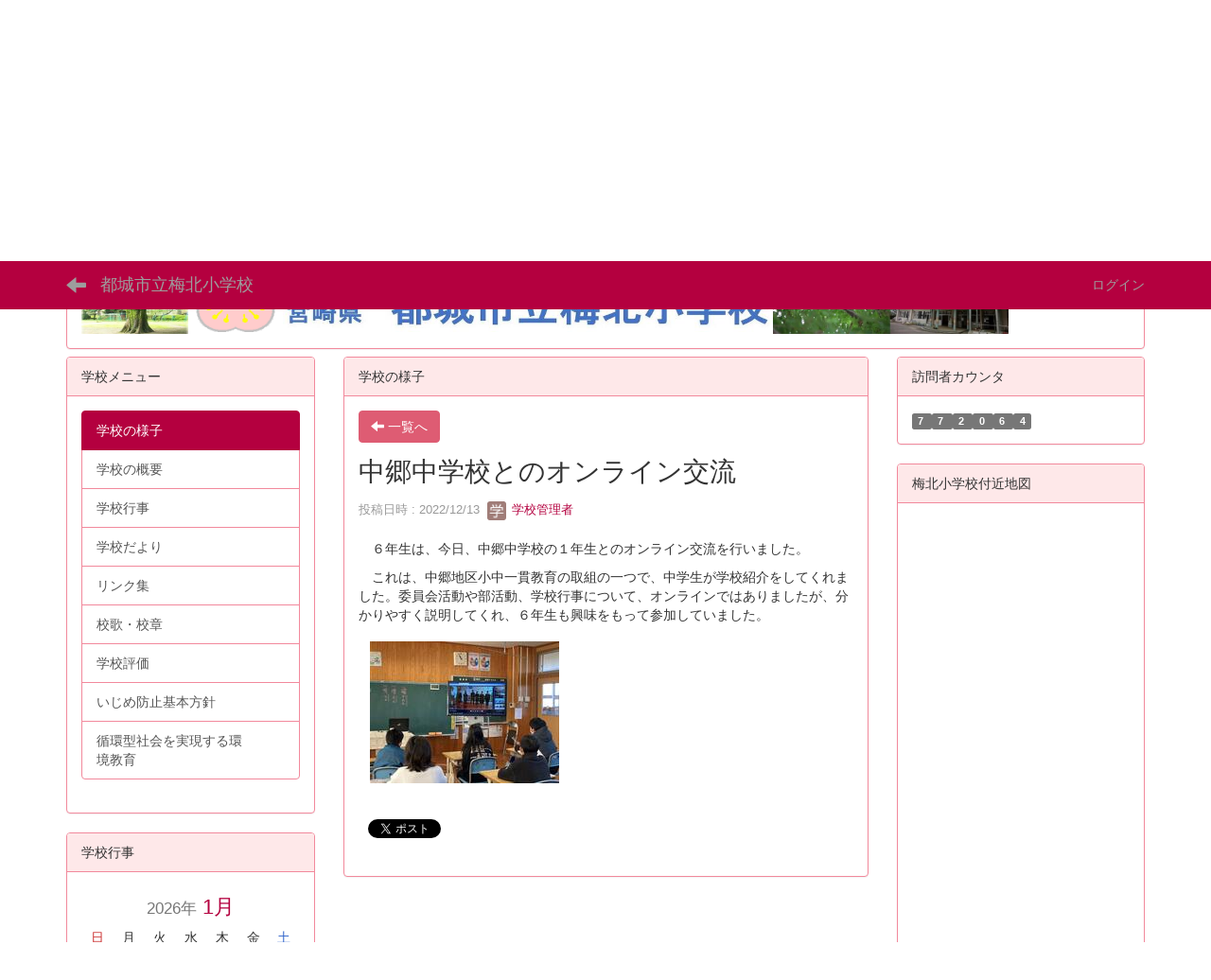

--- FILE ---
content_type: text/html; charset=UTF-8
request_url: https://cms.miyazaki-c.ed.jp/1321/blogs/blog_entries/view/26/9c49223bbc6fe8ee6f2ad4316123bc8c?frame_id=22
body_size: 32139
content:
<!DOCTYPE html>
<html lang="ja" ng-app="NetCommonsApp">
	<head>
		<meta charset="utf-8">
		<meta http-equiv="X-UA-Compatible" content="IE=edge">
		<meta name="viewport" content="width=device-width, initial-scale=1">

		<title>学校の様子 - 都城市立梅北小学校</title>

		<link href="/1321/nc_favicon.ico?1707660674" type="image/x-icon" rel="icon"/><link href="/1321/nc_favicon.ico?1707660674" type="image/x-icon" rel="shortcut icon"/><meta name="description" content="都城市立梅北小学校のホームページです。"/><meta name="keywords" content="宮崎,都城,学校,教育,梅北小学校,,,"/><meta name="robots" content="index,follow"/><meta name="copyright" content="Copyright © 都城市立梅北小学校 All Rights Reserved."/><meta name="author" content="都城市立梅北小学校"/><meta property="og:title" content="中郷中学校とのオンライン交流"/><meta property="og:url" content="https://cms.miyazaki-c.ed.jp/1321/blogs/blog_entries/view/26/9c49223bbc6fe8ee6f2ad4316123bc8c?frame_id=22"/><meta property="og:description" content="　６年生は、今日、中郷中学校の１年生とのオンライン交流を行いました。
　これは、中郷地区小中一貫教育の取組の一つで、中学生が学校紹介をしてくれました。委員会活動や部活動、学..."/><meta property="og:image" content="https://cms.miyazaki-c.ed.jp/1321/wysiwyg/image/download/1/1079/small"/><meta property="og:image:width" content="200"/><meta property="og:image:height" content="150"/><meta property="twitter:card" content="summary"/>
	<link rel="stylesheet" type="text/css" href="/1321/components/bootstrap/dist/css/bootstrap.min.css?1550073338"/>
	<link rel="stylesheet" type="text/css" href="/1321/components/eonasdan-bootstrap-datetimepicker/build/css/bootstrap-datetimepicker.min.css?1608211521"/>
	<link rel="stylesheet" type="text/css" href="/1321/css/net_commons/style.css?1748326617"/>
<link rel="stylesheet" type="text/css" href="/1321/css/workflow/style.css?1696868187"/><link rel="stylesheet" type="text/css" href="/1321/css/likes/style.css?1696844490"/><link rel="stylesheet" type="text/css" href="/1321/css/categories/style.css?1696834130"/><link rel="stylesheet" type="text/css" href="/1321/css/pages/style.css?1696852984"/><link rel="stylesheet" type="text/css" href="/1321/css/boxes/style.css?1696832924"/><link rel="stylesheet" type="text/css" href="/1321/css/blogs/blogs.css?1705623273"/><link rel="stylesheet" type="text/css" href="/1321/css/blocks/style.css?1696832320"/><link rel="stylesheet" type="text/css" href="/1321/css/menus/style.css?1696845998"/><link rel="stylesheet" type="text/css" href="/1321/css/calendars/calendars.css?1748325365"/><link rel="stylesheet" type="text/css" href="/1321/css/links/style.css?1753313552"/><link rel="stylesheet" type="text/css" href="/1321/css/frames/style.css?1696842679"/><link rel="stylesheet" type="text/css" href="/1321/css/users/style.css?1696866957"/><link rel="stylesheet" type="text/css" href="/1321/css/user_attributes/style.css?1696865747"/><link rel="stylesheet" type="text/css" href="/1321/css/wysiwyg/style.css?1696868489"/>
	<link rel="stylesheet" type="text/css" href="/1321/css/bootstrap.min.css?1707660674"/>
	<link rel="stylesheet" type="text/css" href="/1321/theme/DefaultPink/css/style.css?1707660674"/>

	<script type="text/javascript" src="/1321/components/jquery/dist/jquery.min.js?1693229950"></script>
	<script type="text/javascript" src="/1321/components/bootstrap/dist/js/bootstrap.min.js?1550073338"></script>
	<script type="text/javascript" src="/1321/components/angular/angular.min.js?1649369438"></script>
	<script type="text/javascript" src="/1321/components/angular-animate/angular-animate.js?1649369438"></script>
	<script type="text/javascript" src="/1321/components/angular-bootstrap/ui-bootstrap-tpls.min.js?1485610379"></script>
	<script type="text/javascript" src="/1321/js/net_commons/base.js?1748326617"></script>

<script>
NetCommonsApp.constant('NC3_URL', '/1321');
NetCommonsApp.constant('LOGIN_USER', {"id":null});
NetCommonsApp.constant('TITLE_ICON_URL', '/1321');
</script>


<script type="text/javascript" src="/1321/js/likes/likes.js?1696844490"></script><script type="text/javascript" src="/1321/js/net_commons/title_icon_picker.js?1748326617"></script><script type="text/javascript" src="/1321/js/boxes/boxes.js?1696832924"></script><script type="text/javascript">
//<![CDATA[
(function (d, s, id) {
				var js, fjs = d.getElementsByTagName(s)[0];
				if (d.getElementById(id)) return;
				js = d.createElement(s);
				js.id = id;
				js.src = "//connect.facebook.net/ja_JP/sdk.js#xfbml=1&version=v2.3";
				fjs.parentNode.insertBefore(js, fjs);
			}(document, 'script', 'facebook-jssdk'));
//]]>
</script><script type="text/javascript">
//<![CDATA[
!function (d, s, id) {
							var js, fjs = d.getElementsByTagName(s)[0], p = /^http:/.test(d.location) ? 'http' : 'https';
							if (!d.getElementById(id)) {
								js = d.createElement(s);
								js.id = id;
								js.src = p + '://platform.twitter.com/widgets.js';
								fjs.parentNode.insertBefore(js, fjs);
							}
						}(document, 'script', 'twitter-wjs');
//]]>
</script><script type="text/javascript" src="/1321/js/menus/menus.js?1696845998"></script><script type="text/javascript" src="/1321/components/moment/min/moment.min.js?1703673318"></script><script type="text/javascript" src="/1321/components/moment/min/moment-with-locales.min.js?1703673318"></script><script type="text/javascript" src="/1321/js/calendars/calendars.js?1748325365"></script><script type="text/javascript" src="/1321/js/links/links.js?1753313552"></script><script type="text/javascript" src="/1321/js/users/users.js?1696866957"></script><script type="text/x-mathjax-config">
//<![CDATA[
MathJax.Hub.Config({
	skipStartupTypeset: true,
	tex2jax: {
		inlineMath: [['$$','$$'], ['\\\\(','\\\\)']],
		displayMath: [['\\\\[','\\\\]']]
	},
	asciimath2jax: {
		delimiters: [['$$','$$']]
	}
});

//]]>
</script><script type="text/javascript" src="/1321/components/MathJax/MathJax.js?config=TeX-MML-AM_CHTML"></script><script type="text/javascript">
//<![CDATA[
$(document).ready(function(){
	MathJax.Hub.Queue(['Typeset', MathJax.Hub, 'nc-container']);
});

//]]>
</script>	</head>

	<body class=" body-nologgedin" ng-controller="NetCommons.base">
		
		

<header id="nc-system-header" class="nc-system-header-nologgedin">
	<nav class="navbar navbar-inverse navbar-fixed-top" role="navigation">
		<div class="container clearfix text-nowrap">
			<div class="navbar-header">
				<button type="button" class="navbar-toggle" data-toggle="collapse" data-target="#nc-system-header-navbar">
					<span class="sr-only">Toggle navigation</span>
					<span class="icon-bar"></span>
					<span class="icon-bar"></span>
					<span class="icon-bar"></span>
				</button>

									<a href="/1321/" class="nc-page-refresh pull-left visible-xs navbar-brand"><span class="glyphicon glyphicon-arrow-left"> </span></a>					<a href="/1321/" class="nc-page-refresh pull-left hidden-xs navbar-brand"><span class="glyphicon glyphicon-arrow-left"> </span></a>				
				<a href="/1321/" class="navbar-brand">都城市立梅北小学校</a>			</div>
			<div id="nc-system-header-navbar" class="navbar-collapse collapse">
				<ul class="nav navbar-nav navbar-right">
					
					
					
					
					
																	<li>
							<a href="/1321/auth/login">ログイン</a>						</li>
					
				</ul>
			</div>
		</div>
	</nav>
</header>


<div id="loading" class="nc-loading" ng-show="sending" ng-cloak>
	<img src="/1321/img/net_commons/loading.svg?1748326617" alt=""/></div>

		<main id="nc-container" class="container" ng-init="hashChange()">
			
<header id="container-header">
	
<div class="boxes-1">
	<div id="box-17">
<section class="frame panel panel-default nc-content plugin-menus">
			<div class="panel-heading clearfix">
						<span>メニュー</span>

					</div>
	
	<div class="panel-body block">
		<nav ng-controller="MenusController">
<ul class="list-group nav nav-pills nav-justified menu-footer-tabs">
	<li class="active" ng-click="linkClick('MenuFramesPageFooter4411')"><a href="/1321/" id="MenuFramesPageFooter4411" title="学校の様子" class="clearfix"><span>学校の様子</span></a></li><li ng-click="linkClick('MenuFramesPageFooter448')"><a href="/1321/学校の概要" id="MenuFramesPageFooter448" title="学校の概要" class="clearfix"><span>学校の概要</span></a></li><li ng-click="linkClick('MenuFramesPageFooter449')"><a href="/1321/学校行事" id="MenuFramesPageFooter449" title="学校行事" class="clearfix"><span>学校行事</span></a></li><li ng-click="linkClick('MenuFramesPageFooter4410')"><a href="/1321/学校だより" id="MenuFramesPageFooter4410" title="学校だより" class="clearfix"><span>学校だより</span></a></li><li ng-click="linkClick('MenuFramesPageFooter4412')"><a href="/1321/リンク集" id="MenuFramesPageFooter4412" title="リンク集" class="clearfix"><span>リンク集</span></a></li><li ng-click="linkClick('MenuFramesPageFooter4413')"><a href="/1321/校歌・校章" id="MenuFramesPageFooter4413" title="校歌・校章" class="clearfix"><span>校歌・校章</span></a></li><li ng-click="linkClick('MenuFramesPageFooter4420')"><a href="/1321/学校評価" id="MenuFramesPageFooter4420" title="学校評価" class="clearfix"><span>学校評価</span></a></li><li ng-click="linkClick('MenuFramesPageFooter4421')"><a href="/1321/いじめ防止基本方針" id="MenuFramesPageFooter4421" title="いじめ防止基本方針" class="clearfix"><span>いじめ防止基本方針</span></a></li><li ng-click="linkClick('MenuFramesPageFooter4415')"><a href="/1321/主題研究" id="MenuFramesPageFooter4415" title="循環型社会を実現する環境教育" class="clearfix"><span>循環型社会を実現する環境教育</span></a></li></ul>
</nav>	</div>
</section>

<section class="frame panel panel-default nc-content plugin-announcements">
	
	<div class="panel-body block">
		

	<article>
		<div style="color:rgb(204,204,204);"><img title="" style="margin-left:0px;margin-right:0px;border:#cccccc 0px solid;height:85px;width:113px;float:none;" alt="" class="img-responsive nc3-img nc3-img-block" src="https://cms.miyazaki-c.ed.jp/1321/wysiwyg/image/download/1/1/medium" /><img style="margin-left:0px;margin-right:0px;border:#cccccc 0px solid;height:82px;width:100px;float:none;" alt="" class="img-responsive nc3-img nc3-img-block" src="https://cms.miyazaki-c.ed.jp/1321/wysiwyg/image/download/1/2/small" /><img title="" style="margin-left:0px;margin-right:0px;border:#cccccc 0px solid;height:82px;width:518px;float:none;" alt="" class="img-responsive nc3-img nc3-img-block" src="https://cms.miyazaki-c.ed.jp/1321/wysiwyg/image/download/1/3/big" /><img title="" style="margin-left:0px;margin-right:0px;border:#cccccc 0px solid;height:85px;width:249px;float:none;" alt="" class="img-responsive nc3-img nc3-img-block" src="https://cms.miyazaki-c.ed.jp/1321/wysiwyg/image/download/1/4/big" /></div>	</article>
	</div>
</section>
</div></div>
</header>

			<div class="row">
				<div id="container-main" role="main" class="col-md-6 col-md-push-3">
<section id="frame-22" class="frame panel panel-default nc-content plugin-blogs">
			<div class="panel-heading clearfix">
						<span>学校の様子</span>

					</div>
	
	<div class="panel-body block">
		
<header class="clearfix">
	<div class="pull-left">
		<a href="/1321/?frame_id=22" class="btn btn-default nc-btn-style"><span class="glyphicon glyphicon-arrow-left" aria-hidden="true"></span> <span class="hidden-xs">一覧へ</span></a>	</div>
	<div class="pull-right">
			</div>
</header>

<article>

	<div class="blogs_view_title clearfix">
		<h1 status="" class="block-title">中郷中学校とのオンライン交流</h1>	</div>

	<div class="blogs_entry_meta">
	<div>

		投稿日時 : 2022/12/13&nbsp;

		<a href="#" ng-controller="Users.controller" title="学校管理者"><img src="/1321/users/users/download/2/avatar/thumb?" class="user-avatar-xs" alt=""/> 学校管理者</a>&nbsp;

		
	</div>
</div>



	<div class="clearfix">
		<p>　６年生は、今日、中郷中学校の１年生とのオンライン交流を行いました。</p>
<p>　これは、中郷地区小中一貫教育の取組の一つで、中学生が学校紹介をしてくれました。委員会活動や部活動、学校行事について、オンラインではありましたが、分かりやすく説明してくれ、６年生も興味をもって参加していました。</p>
<p>&nbsp;<img class="img-responsive nc3-img" title="" src="https://cms.miyazaki-c.ed.jp/1321/wysiwyg/image/download/1/1079/small" alt="" data-size="small" data-position="" data-imgid="1079" />&nbsp;</p>	</div>
	<div class="clearfix">
			</div>

	<div class="clearfix blogs_entry_reaction">
	<div class="pull-left">
		
													<!--Facebook-->
				<div id="fb-root"></div><div class="fb-like pull-left" data-href="https://cms.miyazaki-c.ed.jp/1321/blogs/blog_entries/view/26/9c49223bbc6fe8ee6f2ad4316123bc8c?frame_id=22" data-layout="button_count" data-action="like" data-show-faces="false" data-share="false"></div>				<!--Twitter-->
				<div class="pull-left">
					<a href="https://twitter.com/share" class="twitter-share-button" data-url="https://cms.miyazaki-c.ed.jp/1321/blogs/blog_entries/view/26/9c49223bbc6fe8ee6f2ad4316123bc8c?frame_id=22" data-text="中郷中学校とのオンライン交流 - 都城市立梅北小学校">Tweet</a>				</div>
					
		<div class="pull-left">
					</div>

		<div class="pull-left">
					</div>
	</div>
</div>

	<!-- Tags -->
	
	<div>
						<!--<div class="row">-->
		<!--	<div class="col-xs-12">-->
		<!--		-->		<!--	</div>-->
		<!--</div>-->
	</div>
</article>


	</div>
</section>
</div>
				
<div id="container-major" class="col-md-3 col-md-pull-6">
	
<div class="boxes-2">
	<div id="box-18">
<section class="frame panel panel-default nc-content plugin-menus">
			<div class="panel-heading clearfix">
						<span>学校メニュー</span>

					</div>
	
	<div class="panel-body block">
		<nav ng-controller="MenusController"><div class="list-group"><a href="/1321/" id="MenuFramesPageMajor4511" class="list-group-item clearfix menu-tree-0 active"><span class="pull-left">学校の様子</span><span class="pull-right"></span></a><a href="/1321/学校の概要" id="MenuFramesPageMajor458" class="list-group-item clearfix menu-tree-0"><span class="pull-left">学校の概要</span><span class="pull-right"></span></a><a href="/1321/学校行事" id="MenuFramesPageMajor459" class="list-group-item clearfix menu-tree-0"><span class="pull-left">学校行事</span><span class="pull-right"></span></a><a href="/1321/学校だより" id="MenuFramesPageMajor4510" class="list-group-item clearfix menu-tree-0"><span class="pull-left">学校だより</span><span class="pull-right"></span></a><a href="/1321/リンク集" id="MenuFramesPageMajor4512" class="list-group-item clearfix menu-tree-0"><span class="pull-left">リンク集</span><span class="pull-right"></span></a><a href="/1321/校歌・校章" id="MenuFramesPageMajor4513" class="list-group-item clearfix menu-tree-0"><span class="pull-left">校歌・校章</span><span class="pull-right"></span></a><a href="/1321/学校評価" id="MenuFramesPageMajor4520" class="list-group-item clearfix menu-tree-0"><span class="pull-left">学校評価</span><span class="pull-right"></span></a><a href="/1321/いじめ防止基本方針" id="MenuFramesPageMajor4521" class="list-group-item clearfix menu-tree-0"><span class="pull-left">いじめ防止基本方針</span><span class="pull-right"></span></a><a href="/1321/主題研究" id="MenuFramesPageMajor4515" class="list-group-item clearfix menu-tree-0"><span class="pull-left">循環型社会を実現する環境教育</span><span class="pull-right"></span></a></div></nav>	</div>
</section>

<section class="frame panel panel-default nc-content plugin-calendars">
			<div class="panel-heading clearfix">
						<span>学校行事</span>

					</div>
	
	<div class="panel-body block">
		
<article ng-controller="CalendarsDetailEdit" class="block-setting-body">

	<div class="row">
		<div class="col-xs-12 text-center calendar-smonthly-div calendar-small-title">
			<a href="/1321/calendars/calendars/index/?page_id=11&amp;frame_id=19&amp;style=largemonthly"><div class="h2"><small>2026年</small> 1月</div></a>		</div>
	</div>

	<div class="calendar-smonthly-div">
		<table>
			<tbody>
			<tr>
				<td class='calendar-col-small-day-head'><span class='calendar-sunday h4'>日</span></td>
				<td class='calendar-col-small-day-head'><span class='h4'>月</span></td>
				<td class='calendar-col-small-day-head'><span class='h4'>火</span></td>
				<td class='calendar-col-small-day-head'><span class='h4'>水</span></td>
				<td class='calendar-col-small-day-head'><span class='h4'>木</span></td>
				<td class='calendar-col-small-day-head'><span class='h4'>金</span></td>
				<td class='calendar-col-small-day-head'><span class='calendar-saturday h4'>土</span></td>
			</tr>
			<tr><td class='calendar-col-small-day calendar-out-of-range calendar-plan-list' data-url='/1321/calendars/calendars/index?page_id=11&frame_id=19&style=daily&tab=list&year=2025&month=12&day=28'><div><span class='text-center text-muted'>28</span></div><div>&nbsp</div></td><td class='calendar-col-small-day calendar-out-of-range calendar-plan-list' data-url='/1321/calendars/calendars/index?page_id=11&frame_id=19&style=daily&tab=list&year=2025&month=12&day=29'><div><span class='text-center text-muted'>29</span></div><div>&nbsp</div></td><td class='calendar-col-small-day calendar-out-of-range calendar-plan-list' data-url='/1321/calendars/calendars/index?page_id=11&frame_id=19&style=daily&tab=list&year=2025&month=12&day=30'><div><span class='text-center text-muted'>30</span></div><div>&nbsp</div></td><td class='calendar-col-small-day calendar-out-of-range calendar-plan-list' data-url='/1321/calendars/calendars/index?page_id=11&frame_id=19&style=daily&tab=list&year=2025&month=12&day=31'><div><span class='text-center text-muted'>31</span></div><div>&nbsp</div></td><td class='calendar-col-small-day calendar-plan-list ' data-url='/1321/calendars/calendars/index?page_id=11&frame_id=19&style=daily&tab=list&year=2026&month=1&day=1'><div><span class='text-center calendar-sunday'>1</span></div><div>&nbsp</div></td><td class='calendar-col-small-day calendar-plan-list ' data-url='/1321/calendars/calendars/index?page_id=11&frame_id=19&style=daily&tab=list&year=2026&month=1&day=2'><div><span class='text-center '>2</span></div><div>&nbsp</div></td><td class='calendar-col-small-day calendar-plan-list ' data-url='/1321/calendars/calendars/index?page_id=11&frame_id=19&style=daily&tab=list&year=2026&month=1&day=3'><div><span class='text-center calendar-saturday'>3</span></div><div>&nbsp</div></td></tr><tr><td class='calendar-col-small-day calendar-plan-list ' data-url='/1321/calendars/calendars/index?page_id=11&frame_id=19&style=daily&tab=list&year=2026&month=1&day=4'><div><span class='text-center calendar-sunday'>4</span></div><div>&nbsp</div></td><td class='calendar-col-small-day calendar-plan-list ' data-url='/1321/calendars/calendars/index?page_id=11&frame_id=19&style=daily&tab=list&year=2026&month=1&day=5'><div><span class='text-center '>5</span></div><div>&nbsp</div></td><td class='calendar-col-small-day calendar-plan-list ' data-url='/1321/calendars/calendars/index?page_id=11&frame_id=19&style=daily&tab=list&year=2026&month=1&day=6'><div><span class='text-center '>6</span></div><div>&nbsp</div></td><td class='calendar-col-small-day calendar-plan-list ' data-url='/1321/calendars/calendars/index?page_id=11&frame_id=19&style=daily&tab=list&year=2026&month=1&day=7'><div><span class='text-center '>7</span></div><div>&nbsp</div></td><td class='calendar-col-small-day calendar-plan-list ' data-url='/1321/calendars/calendars/index?page_id=11&frame_id=19&style=daily&tab=list&year=2026&month=1&day=8'><div><span class='text-center '>8</span></div><div>&nbsp</div></td><td class='calendar-col-small-day calendar-plan-list ' data-url='/1321/calendars/calendars/index?page_id=11&frame_id=19&style=daily&tab=list&year=2026&month=1&day=9'><div><span class='text-center '>9</span></div><div>&nbsp</div></td><td class='calendar-col-small-day calendar-plan-list ' data-url='/1321/calendars/calendars/index?page_id=11&frame_id=19&style=daily&tab=list&year=2026&month=1&day=10'><div><span class='text-center calendar-saturday'>10</span></div><div>&nbsp</div></td></tr><tr><td class='calendar-col-small-day calendar-plan-list ' data-url='/1321/calendars/calendars/index?page_id=11&frame_id=19&style=daily&tab=list&year=2026&month=1&day=11'><div><span class='text-center calendar-sunday'>11</span></div><div>&nbsp</div></td><td class='calendar-col-small-day calendar-plan-list ' data-url='/1321/calendars/calendars/index?page_id=11&frame_id=19&style=daily&tab=list&year=2026&month=1&day=12'><div><span class='text-center calendar-sunday'>12</span></div><div>&nbsp</div></td><td class='calendar-col-small-day calendar-plan-list ' data-url='/1321/calendars/calendars/index?page_id=11&frame_id=19&style=daily&tab=list&year=2026&month=1&day=13'><div><span class='text-center '>13</span></div><div>&nbsp</div></td><td class='calendar-col-small-day calendar-plan-list ' data-url='/1321/calendars/calendars/index?page_id=11&frame_id=19&style=daily&tab=list&year=2026&month=1&day=14'><div><span class='text-center '>14</span></div><div>&nbsp</div></td><td class='calendar-col-small-day calendar-plan-list ' data-url='/1321/calendars/calendars/index?page_id=11&frame_id=19&style=daily&tab=list&year=2026&month=1&day=15'><div><span class='text-center '>15</span></div><div>&nbsp</div></td><td class='calendar-col-small-day calendar-plan-list ' data-url='/1321/calendars/calendars/index?page_id=11&frame_id=19&style=daily&tab=list&year=2026&month=1&day=16'><div><span class='text-center '>16</span></div><div>&nbsp</div></td><td class='calendar-col-small-day calendar-plan-list ' data-url='/1321/calendars/calendars/index?page_id=11&frame_id=19&style=daily&tab=list&year=2026&month=1&day=17'><div><span class='text-center calendar-saturday'>17</span></div><div>&nbsp</div></td></tr><tr><td class='calendar-col-small-day calendar-plan-list ' data-url='/1321/calendars/calendars/index?page_id=11&frame_id=19&style=daily&tab=list&year=2026&month=1&day=18'><div><span class='text-center calendar-sunday'>18</span></div><div>&nbsp</div></td><td class='calendar-col-small-day calendar-plan-list ' data-url='/1321/calendars/calendars/index?page_id=11&frame_id=19&style=daily&tab=list&year=2026&month=1&day=19'><div><span class='text-center '>19</span></div><div>&nbsp</div></td><td class='calendar-col-small-day calendar-plan-list calendar-tbl-td-today' data-url='/1321/calendars/calendars/index?page_id=11&frame_id=19&style=daily&tab=list&year=2026&month=1&day=20'><div><span class='text-center '>20</span></div><div>&nbsp</div></td><td class='calendar-col-small-day calendar-plan-list ' data-url='/1321/calendars/calendars/index?page_id=11&frame_id=19&style=daily&tab=list&year=2026&month=1&day=21'><div><span class='text-center '>21</span></div><div>&nbsp</div></td><td class='calendar-col-small-day calendar-plan-list ' data-url='/1321/calendars/calendars/index?page_id=11&frame_id=19&style=daily&tab=list&year=2026&month=1&day=22'><div><span class='text-center '>22</span></div><div>&nbsp</div></td><td class='calendar-col-small-day calendar-plan-list ' data-url='/1321/calendars/calendars/index?page_id=11&frame_id=19&style=daily&tab=list&year=2026&month=1&day=23'><div><span class='text-center '>23</span></div><div>&nbsp</div></td><td class='calendar-col-small-day calendar-plan-list ' data-url='/1321/calendars/calendars/index?page_id=11&frame_id=19&style=daily&tab=list&year=2026&month=1&day=24'><div><span class='text-center calendar-saturday'>24</span></div><div>&nbsp</div></td></tr><tr><td class='calendar-col-small-day calendar-plan-list ' data-url='/1321/calendars/calendars/index?page_id=11&frame_id=19&style=daily&tab=list&year=2026&month=1&day=25'><div><span class='text-center calendar-sunday'>25</span></div><div>&nbsp</div></td><td class='calendar-col-small-day calendar-plan-list ' data-url='/1321/calendars/calendars/index?page_id=11&frame_id=19&style=daily&tab=list&year=2026&month=1&day=26'><div><span class='text-center '>26</span></div><div>&nbsp</div></td><td class='calendar-col-small-day calendar-plan-list ' data-url='/1321/calendars/calendars/index?page_id=11&frame_id=19&style=daily&tab=list&year=2026&month=1&day=27'><div><span class='text-center '>27</span></div><div>&nbsp</div></td><td class='calendar-col-small-day calendar-plan-list ' data-url='/1321/calendars/calendars/index?page_id=11&frame_id=19&style=daily&tab=list&year=2026&month=1&day=28'><div><span class='text-center '>28</span></div><div>&nbsp</div></td><td class='calendar-col-small-day calendar-plan-list ' data-url='/1321/calendars/calendars/index?page_id=11&frame_id=19&style=daily&tab=list&year=2026&month=1&day=29'><div><span class='text-center '>29</span></div><div>&nbsp</div></td><td class='calendar-col-small-day calendar-plan-list ' data-url='/1321/calendars/calendars/index?page_id=11&frame_id=19&style=daily&tab=list&year=2026&month=1&day=30'><div><span class='text-center '>30</span></div><div>&nbsp</div></td><td class='calendar-col-small-day calendar-plan-list ' data-url='/1321/calendars/calendars/index?page_id=11&frame_id=19&style=daily&tab=list&year=2026&month=1&day=31'><div><span class='text-center calendar-saturday'>31</span></div><div>&nbsp</div></td></tr>			</tbody>
		</table>
	  </div>
</article>
	</div>
</section>

<section class="frame panel panel-default nc-content plugin-links">
			<div class="panel-heading clearfix">
						<span>リンクリスト</span>

					</div>
	
	<div class="panel-body block">
		
<div class="nc-content-list" ng-controller="LinksIndex"
	 ng-init="initialize({&quot;Frame&quot;:{&quot;id&quot;:&quot;12&quot;},&quot;Block&quot;:{&quot;id&quot;:&quot;32&quot;},&quot;Link&quot;:{&quot;id&quot;:null,&quot;key&quot;:null},&quot;_Token&quot;:{&quot;key&quot;:&quot;4cc2aac5fcb41132191a350cf0c9363d3899bb7e8d414b62e44669268e6963d99252055a2fd82387388ec90d66c5ab134ada4c25f12079af7b5fd554e6b97b4d&quot;,&quot;fields&quot;:&quot;52b186eab4e097f197bdb3945d992aa6489e84a5%3ABlock.id%7CFrame.id&quot;,&quot;unlocked&quot;:&quot;Link.id&quot;}})">

					<h1 class="block-title">リンク集</h1>		
		<header class="text-right">
			
					</header>

		

						
		<article class="links-line-none">
							<h2>
					カテゴリなし				</h2>
			
			<ul class="list-group" style="list-style-type: disc;">
									<li class="list-group-item nc-links-li">
						<h3>
							
<a href="http://himuka.miyazaki-c.ed.jp/" onclick="return false;" ng-click="clickLink($event, '1', '4bfa5ef71370923a3d91e8875d3b1829')" target="_blank">教育ネットひむか</a>

							
						</h3>
					</li>
									<li class="list-group-item nc-links-li">
						<h3>
							
<a href="http://www.city.miyakonojo.miyazaki.jp/" onclick="return false;" ng-click="clickLink($event, '2', '44397ce241b667f787f6b26df5ad5bd6')" target="_blank">都城市</a>

							
						</h3>
					</li>
									<li class="list-group-item nc-links-li">
						<h3>
							
<a href="http://www.pref.miyazaki.lg.jp/" onclick="return false;" ng-click="clickLink($event, '3', '25236e160ffdc21ab9e887082a5612f2')" target="_blank">宮崎県</a>

							
						</h3>
					</li>
									<li class="list-group-item nc-links-li">
						<h3>
							
<a href="https://cms.miyazaki-c.ed.jp/4312/htdocs/" onclick="return false;" ng-click="clickLink($event, '4', '34600d5436d8029a9557f146d9aca9e6')" target="_blank">都城市立中郷中学校</a>

							
						</h3>
					</li>
									<li class="list-group-item nc-links-li">
						<h3>
							
<a href="https://cms.miyazaki-c.ed.jp/1322/" onclick="return false;" ng-click="clickLink($event, '9', 'cc89e356b881bbd6b28098cda8bec118')" target="_blank">都城市立安久小学校</a>

							
						</h3>
					</li>
									<li class="list-group-item nc-links-li">
						<h3>
							
<a href="http://mallmall.info/library.html" onclick="return false;" ng-click="clickLink($event, '11', '5df7d68f50a6d9b2061ab676ca9caf52')" target="_blank">図書館｜Mallmall まるまる</a>

							
						</h3>
					</li>
									<li class="list-group-item nc-links-li">
						<h3>
							
<a href="https://www.city.miyakonojo.miyazaki.jp/soshiki/55/35064.html" onclick="return false;" ng-click="clickLink($event, '10', '3d1fb2eca32a72ac099ae9e0aa975e63')" target="_blank">都城志布志道路概要</a>

							
						</h3>
					</li>
									<li class="list-group-item nc-links-li">
						<h3>
							
<a href="http://cms.miyazaki-c.ed.jp/ssc037/htdocs/" onclick="return false;" ng-click="clickLink($event, '7', '1cd163d3499fd6c7b6ae66a97c3695a5')" target="_blank">都城市共同実施支援室</a>

							
						</h3>
					</li>
							</ul>
		</article>
	</div>
	</div>
</section>
</div></div>
</div>


				
<div id="container-minor" class="col-md-3">
	
<div class="boxes-4">
	<div id="box-19">
<section class="frame panel panel-default nc-content plugin-access-counters">
			<div class="panel-heading clearfix">
						<span>訪問者カウンタ</span>

					</div>
	
	<div class="panel-body block">
		
<div>
				<span class="label label-default">
			7		</span>
			<span class="label label-default">
			7		</span>
			<span class="label label-default">
			2		</span>
			<span class="label label-default">
			0		</span>
			<span class="label label-default">
			6		</span>
			<span class="label label-default">
			4		</span>
	</div>
	</div>
</section>

<section class="frame panel panel-default nc-content plugin-announcements">
			<div class="panel-heading clearfix">
						<span>梅北小学校付近地図</span>

					</div>
	
	<div class="panel-body block">
		

	<article>
		<p><iframe style="border: 0;" src="https://www.google.com/maps/embed?pb=!1m14!1m8!1m3!1d13581.93157611183!2d131.058531!3d31.6753643!3m2!1i1024!2i768!4f13.1!3m3!1m2!1s0x0%3A0xe4d09a3900b09622!2z6YO95Z-O5biC56uL5qKF5YyX5bCP5a2m5qCh!5e0!3m2!1sja!2sjp!4v1645791470073!5m2!1sja!2sjp" width="600" height="450" allowfullscreen="allowfullscreen"></iframe></p>	</article>
	</div>
</section>

<section class="frame panel panel-default nc-content plugin-announcements">
			<div class="panel-heading clearfix">
						<span>梅北小学校の所在地等</span>

					</div>
	
	<div class="panel-body block">
		

	<article>
		〒885-0063<br />宮崎県都城市梅北町４６８７番地<br />電話番号<br />0986-39-4195<br />FAX<br />0986-39-4194<br />本Webページの著作権は、梅北小学校が有します。無断で、文章・画像などの複製・転載を禁じます。<br /><br /><div>携帯電話からアクセスするには、学校ホームページのアドレスを携帯電話に直接入力する方法と下のQRコードを利用する方法があります。パソコン版も携帯電話版も、アドレスは同じです。  <br /><img title="" style="margin-left:0px;margin-right:0px;border:#cccccc 0px solid;float:none;" alt="" class="img-responsive nc3-img nc3-img-block" src="https://cms.miyazaki-c.ed.jp/1321/wysiwyg/image/download/1/13/small" /></div>	</article>
	</div>
</section>
</div></div>
</div>
			</div>

					</main>

		<footer id="nc-system-footer" role="contentinfo">
	<div class="box-footer">
		<div class="copyright">Powered by NetCommons</div>
	</div>
</footer>

<script type="text/javascript">
$(function() {
	$(document).on('keypress', 'input:not(.allow-submit)', function(event) {
		return event.which !== 13;
	});
	$('article > blockquote').css('display', 'none');
	$('<button class="btn btn-default nc-btn-blockquote"><span class="glyphicon glyphicon-option-horizontal" aria-hidden="true"></span> </button>')
		.insertBefore('article > blockquote').on('click', function(event) {
			$(this).next('blockquote').toggle();
		});
});
</script>

			</body>
</html>


--- FILE ---
content_type: application/javascript
request_url: https://cms.miyazaki-c.ed.jp/1321/js/links/links.js?1753313552
body_size: 5880
content:
/**
 * @fileoverview Links Javascript
 * @author nakajimashouhei@gmail.com (Shohei Nakajima)
 */


/**
 * LinksIndex Javascript
 *
 * @param {string} Controller name
 * @param {function($scope, $http, $window)} Controller
 */
NetCommonsApp.controller('LinksIndex',
    ['$scope', '$http', '$window', 'NC3_URL', function($scope, $http, $window, NC3_URL) {

      /**
       * data
       *
       * @type {object}
       */
      $scope.data = {};

      /**
       * initialize
       *
       * @return {void}
       */
      $scope.initialize = function(data) {
        $scope.data = {
          _Token: data['_Token'],
          Frame: {id: data['Frame']['id']},
          Block: {id: data['Block']['id']},
          Link: {id: '', key: ''}
        };
      };

      /**
       * Click link
       *
       * @param {integer} links.id
       * @return {void}
       */
      $scope.clickLink = function($event, id, key) {
        $scope.data.Link.id = id;
        $scope.data.Link.key = key;

        $http.get(NC3_URL + '/net_commons/net_commons/csrfToken.json')
            .then(function(response) {
              var token = response.data;
              $scope.data._Token.key = token.data._Token.key;

              //POSTリクエスト
              $http.put(
                  NC3_URL + '/links/links/link.json',
                  $.param({_method: 'PUT', data: $scope.data}),
                  {cache: false,
                    headers:
                        {'Content-Type': 'application/x-www-form-urlencoded'}
                  }
              ).then(function() {
                var element = $('#nc-badge-' + $scope.data.Frame.id + '-' + id);
                if (element) {
                  var count = parseInt(element.html()) + 1;
                  element.html(count);
                }
              });
            });

        if ($event.target.target) {
          $window.open($event.target.href, $event.target.target);
        } else {
          $window.location.href = $event.target.href;
        }
      };
    }]);


/**
 * LinksEdit Javascript
 *
 * @param {string} Controller name
 * @param {function($scope, $http)} Controller
 */
NetCommonsApp.controller('LinksEdit',
    ['$scope', '$http', 'NC3_URL', function($scope, $http, NC3_URL) {

      /**
       * Get url
       *
       * @return {void}
       */
      $scope.getUrl = function(frameId) {
        var element = $('input[name="data[Link][url]"]');

        if (angular.isUndefined(element[0]) || ! element[0].value) {
          return;
        }

        $http.get(NC3_URL + '/links/links/get.json',
            {params: {frame_id: frameId, url: element[0].value}})
            .then(function(response) {
              var data = response.data;
              element = $('input[name="data[Link][title]"]');
              if (! angular.isUndefined(element[0]) &&
                      ! angular.isUndefined(data['title'])) {
                element[0].value = data['title'];
              }

              element = $('textarea[name="data[Link][description]"]');
              if (! angular.isUndefined(element[0]) &&
                      ! angular.isUndefined(data['description'])) {
                element[0].value = data['description'];
              }

              $scope.urlError = '';
            },
            function(response) {
              var data = response.data;
              $scope.urlError = angular.isUndefined(data['error']) ? data['name'] : data['error'];
            });
      };

    }]);


/**
 * LinksEdit Javascript
 *
 * @param {string} Controller name
 * @param {function($scope)} Controller
 */
NetCommonsApp.controller('LinkFrameSettings', ['$scope', function($scope) {

  /**
   * initialize
   *
   * @return {void}
   */
  $scope.initialize = function(data) {
    $scope.linkFrameSetting = data.linkFrameSetting;
    $scope.currentCategorySeparatorLine = data.currentCategorySeparatorLine;
    $scope.currentListStyle = data.currentListStyle;
  };

  /**
   * Select categorySeparatorLine
   *
   * @return {void}
   */
  $scope.selectCategorySeparatorLine = function(line) {
    $scope.linkFrameSetting.category_separator_line = line.key;
    $scope.currentCategorySeparatorLine = line;
  };

  /**
   * Select listStyle
   *
   * @return {void}
   */
  $scope.selectListStyle = function(mark) {
    $scope.linkFrameSetting.list_style = mark.key;
    $scope.currentListStyle = mark;
  };

}]);


/**
 * LinkOrders Javascript
 *
 * @param {string} Controller name
 * @param {function($scope)} Controller
 */
NetCommonsApp.controller('LinkOrders', ['$scope', function($scope) {

  /**
   * Links
   *
   * @type {object}
   */
  $scope.links = {};

  /**
   * Categories
   *
   * @type {object}
   */
  $scope.categories = [];

  /**
   * initialize
   *
   * @return {void}
   */
  $scope.initialize = function(data) {
    var categoryId = '';
    angular.forEach(data.categories, function(value) {
      $scope.categories.push(value);

      categoryId = value.Category.id;

      if (! angular.isUndefined(data.links[categoryId])) {
        angular.forEach(data.links[categoryId], function(link) {
          if (angular.isUndefined($scope.links['_' + categoryId])) {
            $scope.links['_' + categoryId] = new Array();
          }
          $scope.links['_' + categoryId].push(link);
        });
      }
    });
  };

  /**
   * move
   *
   * @return {void}
   */
  $scope.move = function(categoryId, type, index) {
    var dest = (type === 'up') ? index - 1 : index + 1;

    if (angular.isUndefined($scope.links['_' + categoryId][dest])) {
      return false;
    }

    var destLink = angular.copy($scope.links['_' + categoryId][dest]);
    var targetLink = angular.copy($scope.links['_' + categoryId][index]);
    $scope.links['_' + categoryId][index] = destLink;
    $scope.links['_' + categoryId][dest] = targetLink;
  };

}]);
